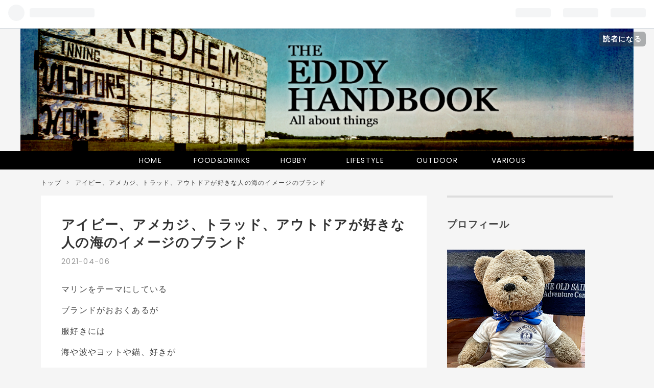

--- FILE ---
content_type: text/html; charset=utf-8
request_url: https://www.eddyhandbook.com/entry/2021/04/06/163145
body_size: 11851
content:
<!DOCTYPE html>
<html
  lang="ja"

data-admin-domain="//blog.hatena.ne.jp"
data-admin-origin="https://blog.hatena.ne.jp"
data-author="TsB"
data-avail-langs="ja en"
data-blog="tsbalways.hatenablog.com"
data-blog-host="tsbalways.hatenablog.com"
data-blog-is-public="1"
data-blog-name="Eddy Handbook"
data-blog-owner="TsB"
data-blog-show-ads=""
data-blog-show-sleeping-ads=""
data-blog-uri="https://www.eddyhandbook.com/"
data-blog-uuid="26006613679080984"
data-blogs-uri-base="https://www.eddyhandbook.com"
data-brand="pro"
data-data-layer="{&quot;hatenablog&quot;:{&quot;admin&quot;:{},&quot;analytics&quot;:{&quot;brand_property_id&quot;:&quot;&quot;,&quot;measurement_id&quot;:&quot;G-M9NGTVGQCL&quot;,&quot;non_sampling_property_id&quot;:&quot;&quot;,&quot;property_id&quot;:&quot;UA-187772787-1&quot;,&quot;separated_property_id&quot;:&quot;UA-29716941-21&quot;},&quot;blog&quot;:{&quot;blog_id&quot;:&quot;26006613679080984&quot;,&quot;content_seems_japanese&quot;:&quot;true&quot;,&quot;disable_ads&quot;:&quot;custom_domain&quot;,&quot;enable_ads&quot;:&quot;false&quot;,&quot;enable_keyword_link&quot;:&quot;true&quot;,&quot;entry_show_footer_related_entries&quot;:&quot;true&quot;,&quot;force_pc_view&quot;:&quot;true&quot;,&quot;is_public&quot;:&quot;true&quot;,&quot;is_responsive_view&quot;:&quot;true&quot;,&quot;is_sleeping&quot;:&quot;false&quot;,&quot;lang&quot;:&quot;ja&quot;,&quot;name&quot;:&quot;Eddy Handbook&quot;,&quot;owner_name&quot;:&quot;TsB&quot;,&quot;uri&quot;:&quot;https://www.eddyhandbook.com/&quot;},&quot;brand&quot;:&quot;pro&quot;,&quot;page_id&quot;:&quot;entry&quot;,&quot;permalink_entry&quot;:{&quot;author_name&quot;:&quot;TsB&quot;,&quot;categories&quot;:&quot;&quot;,&quot;character_count&quot;:544,&quot;date&quot;:&quot;2021-04-06&quot;,&quot;entry_id&quot;:&quot;26006613713042530&quot;,&quot;first_category&quot;:&quot;&quot;,&quot;hour&quot;:&quot;16&quot;,&quot;title&quot;:&quot;\u30a2\u30a4\u30d3\u30fc\u3001\u30a2\u30e1\u30ab\u30b8\u3001\u30c8\u30e9\u30c3\u30c9\u3001\u30a2\u30a6\u30c8\u30c9\u30a2\u304c\u597d\u304d\u306a\u4eba\u306e\u6d77\u306e\u30a4\u30e1\u30fc\u30b8\u306e\u30d6\u30e9\u30f3\u30c9&quot;,&quot;uri&quot;:&quot;https://www.eddyhandbook.com/entry/2021/04/06/163145&quot;},&quot;pro&quot;:&quot;pro&quot;,&quot;router_type&quot;:&quot;blogs&quot;}}"
data-device="pc"
data-dont-recommend-pro="false"
data-global-domain="https://hatena.blog"
data-globalheader-color="b"
data-globalheader-type="pc"
data-has-touch-view="1"
data-help-url="https://help.hatenablog.com"
data-no-suggest-touch-view="1"
data-page="entry"
data-parts-domain="https://hatenablog-parts.com"
data-plus-available="1"
data-pro="true"
data-router-type="blogs"
data-sentry-dsn="https://03a33e4781a24cf2885099fed222b56d@sentry.io/1195218"
data-sentry-environment="production"
data-sentry-sample-rate="0.1"
data-static-domain="https://cdn.blog.st-hatena.com"
data-version="290ad662750024ea17472b9c1b7e66"




  data-initial-state="{}"

  >
  <head prefix="og: http://ogp.me/ns# fb: http://ogp.me/ns/fb# article: http://ogp.me/ns/article#">

  

  
  <meta name="viewport" content="width=device-width, initial-scale=1.0" />


  


  

  <meta name="robots" content="max-image-preview:large" />


  <meta charset="utf-8"/>
  <meta http-equiv="X-UA-Compatible" content="IE=7; IE=9; IE=10; IE=11" />
  <title>アイビー、アメカジ、トラッド、アウトドアが好きな人の海のイメージのブランド - Eddy Handbook</title>

  
  <link rel="canonical" href="https://www.eddyhandbook.com/entry/2021/04/06/163145"/>



  

<meta itemprop="name" content="アイビー、アメカジ、トラッド、アウトドアが好きな人の海のイメージのブランド - Eddy Handbook"/>

  <meta itemprop="image" content="https://cdn.image.st-hatena.com/image/scale/bc17307f8c3a0977c37d072bded9430c506beff7/backend=imagemagick;version=1;width=1300/https%3A%2F%2Fcdn-ak.f.st-hatena.com%2Fimages%2Ffotolife%2FT%2FTsB%2F20210406%2F20210406153609.jpg"/>


  <meta property="og:title" content="アイビー、アメカジ、トラッド、アウトドアが好きな人の海のイメージのブランド - Eddy Handbook"/>
<meta property="og:type" content="article"/>
  <meta property="og:url" content="https://www.eddyhandbook.com/entry/2021/04/06/163145"/>

  <meta property="og:image" content="https://cdn.image.st-hatena.com/image/scale/bc17307f8c3a0977c37d072bded9430c506beff7/backend=imagemagick;version=1;width=1300/https%3A%2F%2Fcdn-ak.f.st-hatena.com%2Fimages%2Ffotolife%2FT%2FTsB%2F20210406%2F20210406153609.jpg"/>

<meta property="og:image:alt" content="アイビー、アメカジ、トラッド、アウトドアが好きな人の海のイメージのブランド - Eddy Handbook"/>
    <meta property="og:description" content="マリンをテーマにしている ブランドがおおくあるが 服好きには 海や波やヨットや錨、好きが 多い。 もちろんおかサーファーも含めて。 おいらのように 山も川も海もやる人は かなり少ないらしいが トラッドな考え方を持つ人と 海はかけ離すことができない。 今から10年近く前 アメリカで海を、感じるブランドを見つけた。 まだ誰も知らず 日本人は多分？ おいらが初めて声をかけたかも？ 彼らのマークはおいらが好きな 太陽さんと波 デザイナーは MikeとAlex マイクはもとPolo社にて RRLのデザインを手がけていた。 彼らの考え方は じつにシンプル いわゆるサスティナビリティ 環境に良くがテーマ。 …" />
<meta property="og:site_name" content="Eddy Handbook"/>

  <meta property="article:published_time" content="2021-04-06T07:31:45Z" />

      <meta name="twitter:card"  content="summary_large_image" />
    <meta name="twitter:image" content="https://cdn.image.st-hatena.com/image/scale/bc17307f8c3a0977c37d072bded9430c506beff7/backend=imagemagick;version=1;width=1300/https%3A%2F%2Fcdn-ak.f.st-hatena.com%2Fimages%2Ffotolife%2FT%2FTsB%2F20210406%2F20210406153609.jpg" />  <meta name="twitter:title" content="アイビー、アメカジ、トラッド、アウトドアが好きな人の海のイメージのブランド - Eddy Handbook" />    <meta name="twitter:description" content="マリンをテーマにしている ブランドがおおくあるが 服好きには 海や波やヨットや錨、好きが 多い。 もちろんおかサーファーも含めて。 おいらのように 山も川も海もやる人は かなり少ないらしいが トラッドな考え方を持つ人と 海はかけ離すことができない。 今から10年近く前 アメリカで海を、感じるブランドを見つけた。 まだ誰…" />  <meta name="twitter:app:name:iphone" content="はてなブログアプリ" />
  <meta name="twitter:app:id:iphone" content="583299321" />
  <meta name="twitter:app:url:iphone" content="hatenablog:///open?uri=https%3A%2F%2Fwww.eddyhandbook.com%2Fentry%2F2021%2F04%2F06%2F163145" />
  
    <meta name="description" content="マリンをテーマにしている ブランドがおおくあるが 服好きには 海や波やヨットや錨、好きが 多い。 もちろんおかサーファーも含めて。 おいらのように 山も川も海もやる人は かなり少ないらしいが トラッドな考え方を持つ人と 海はかけ離すことができない。 今から10年近く前 アメリカで海を、感じるブランドを見つけた。 まだ誰も知らず 日本人は多分？ おいらが初めて声をかけたかも？ 彼らのマークはおいらが好きな 太陽さんと波 デザイナーは MikeとAlex マイクはもとPolo社にて RRLのデザインを手がけていた。 彼らの考え方は じつにシンプル いわゆるサスティナビリティ 環境に良くがテーマ。 …" />


  
<script
  id="embed-gtm-data-layer-loader"
  data-data-layer-page-specific="{&quot;hatenablog&quot;:{&quot;blogs_permalink&quot;:{&quot;is_blog_sleeping&quot;:&quot;false&quot;,&quot;has_related_entries_with_elasticsearch&quot;:&quot;true&quot;,&quot;entry_afc_issued&quot;:&quot;false&quot;,&quot;blog_afc_issued&quot;:&quot;false&quot;,&quot;is_author_pro&quot;:&quot;true&quot;}}}"
>
(function() {
  function loadDataLayer(elem, attrName) {
    if (!elem) { return {}; }
    var json = elem.getAttribute(attrName);
    if (!json) { return {}; }
    return JSON.parse(json);
  }

  var globalVariables = loadDataLayer(
    document.documentElement,
    'data-data-layer'
  );
  var pageSpecificVariables = loadDataLayer(
    document.getElementById('embed-gtm-data-layer-loader'),
    'data-data-layer-page-specific'
  );

  var variables = [globalVariables, pageSpecificVariables];

  if (!window.dataLayer) {
    window.dataLayer = [];
  }

  for (var i = 0; i < variables.length; i++) {
    window.dataLayer.push(variables[i]);
  }
})();
</script>

<!-- Google Tag Manager -->
<script>(function(w,d,s,l,i){w[l]=w[l]||[];w[l].push({'gtm.start':
new Date().getTime(),event:'gtm.js'});var f=d.getElementsByTagName(s)[0],
j=d.createElement(s),dl=l!='dataLayer'?'&l='+l:'';j.async=true;j.src=
'https://www.googletagmanager.com/gtm.js?id='+i+dl;f.parentNode.insertBefore(j,f);
})(window,document,'script','dataLayer','GTM-P4CXTW');</script>
<!-- End Google Tag Manager -->











  <link rel="shortcut icon" href="https://www.eddyhandbook.com/icon/favicon">
<link rel="apple-touch-icon" href="https://www.eddyhandbook.com/icon/touch">
<link rel="icon" sizes="192x192" href="https://www.eddyhandbook.com/icon/link">

  

<link rel="alternate" type="application/atom+xml" title="Atom" href="https://www.eddyhandbook.com/feed"/>
<link rel="alternate" type="application/rss+xml" title="RSS2.0" href="https://www.eddyhandbook.com/rss"/>

  <link rel="alternate" type="application/json+oembed" href="https://hatena.blog/oembed?url=https%3A%2F%2Fwww.eddyhandbook.com%2Fentry%2F2021%2F04%2F06%2F163145&amp;format=json" title="oEmbed Profile of アイビー、アメカジ、トラッド、アウトドアが好きな人の海のイメージのブランド"/>
<link rel="alternate" type="text/xml+oembed" href="https://hatena.blog/oembed?url=https%3A%2F%2Fwww.eddyhandbook.com%2Fentry%2F2021%2F04%2F06%2F163145&amp;format=xml" title="oEmbed Profile of アイビー、アメカジ、トラッド、アウトドアが好きな人の海のイメージのブランド"/>
  
  <link rel="author" href="http://www.hatena.ne.jp/TsB/">

  

  
      <link rel="preload" href="https://cdn-ak.f.st-hatena.com/images/fotolife/T/TsB/20210123/20210123045215.png" as="image"/>
      <link rel="preload" href="https://cdn-ak.f.st-hatena.com/images/fotolife/T/TsB/20210406/20210406153609.jpg" as="image"/>


  
    
<link rel="stylesheet" type="text/css" href="https://cdn.blog.st-hatena.com/css/blog.css?version=290ad662750024ea17472b9c1b7e66"/>

    
  <link rel="stylesheet" type="text/css" href="https://usercss.blog.st-hatena.com/blog_style/26006613679080984/f1323eafeb329c8f18074b72e5b0d71fe8ac0a79"/>
  
  

  

  
<script> </script>

  
<style>
  div#google_afc_user,
  div.google-afc-user-container,
  div.google_afc_image,
  div.google_afc_blocklink {
      display: block !important;
  }
</style>


  

  
    <script type="application/ld+json">{"@context":"http://schema.org","@type":"Article","dateModified":"2021-04-06T16:31:45+09:00","datePublished":"2021-04-06T16:31:45+09:00","description":"マリンをテーマにしている ブランドがおおくあるが 服好きには 海や波やヨットや錨、好きが 多い。 もちろんおかサーファーも含めて。 おいらのように 山も川も海もやる人は かなり少ないらしいが トラッドな考え方を持つ人と 海はかけ離すことができない。 今から10年近く前 アメリカで海を、感じるブランドを見つけた。 まだ誰も知らず 日本人は多分？ おいらが初めて声をかけたかも？ 彼らのマークはおいらが好きな 太陽さんと波 デザイナーは MikeとAlex マイクはもとPolo社にて RRLのデザインを手がけていた。 彼らの考え方は じつにシンプル いわゆるサスティナビリティ 環境に良くがテーマ。 …","headline":"アイビー、アメカジ、トラッド、アウトドアが好きな人の海のイメージのブランド","image":["https://cdn-ak.f.st-hatena.com/images/fotolife/T/TsB/20210406/20210406153609.jpg"],"mainEntityOfPage":{"@id":"https://www.eddyhandbook.com/entry/2021/04/06/163145","@type":"WebPage"}}</script>

  

  <script async src="https://pagead2.googlesyndication.com/pagead/js/adsbygoogle.js?client=ca-pub-8780606291964574"
     crossorigin="anonymous"></script>

  

</head>

  <body class="page-entry header-image-only enable-top-editarea enable-bottom-editarea globalheader-ng-enabled">
    

<div id="globalheader-container"
  data-brand="hatenablog"
  
  >
  <iframe id="globalheader" height="37" frameborder="0" allowTransparency="true"></iframe>
</div>


  
  
  
    <nav class="
      blog-controlls
      
    ">
      <div class="blog-controlls-blog-icon">
        <a href="https://www.eddyhandbook.com/">
          <img src="https://cdn.image.st-hatena.com/image/square/ac7a19ecac5c71e2e01cd48a0e30efa81ee9a7ad/backend=imagemagick;height=128;version=1;width=128/https%3A%2F%2Fcdn.user.blog.st-hatena.com%2Fblog_custom_icon%2F157988451%2F1610947854163069" alt="Eddy Handbook"/>
        </a>
      </div>
      <div class="blog-controlls-title">
        <a href="https://www.eddyhandbook.com/">Eddy Handbook</a>
      </div>
      <a href="https://blog.hatena.ne.jp/TsB/tsbalways.hatenablog.com/subscribe?utm_campaign=subscribe_blog&amp;utm_medium=button&amp;utm_source=blogs_topright_button" class="blog-controlls-subscribe-btn test-blog-header-controlls-subscribe">
        読者になる
      </a>
    </nav>
  

  <div id="container">
    <div id="container-inner">
      <header id="blog-title" data-brand="hatenablog">
  <div id="blog-title-inner" style="background-image: url('https://cdn-ak.f.st-hatena.com/images/fotolife/T/TsB/20210123/20210123045215.png'); background-position: center 0px;">
    <div id="blog-title-content">
      <h1 id="title"><a href="https://www.eddyhandbook.com/">Eddy Handbook</a></h1>
      
        <h2 id="blog-description">エディだぜ。おいらの日頃感じてることなどとくに意味なく書いてます。</h2>
      
    </div>
  </div>
</header>

      
  <div id="top-editarea">
    <!-- global navigation menu page top -->

<ul class="navi-top">
   <li><a href="https://www.eddyhandbook.com/">HOME</a></li>
   <li><a href="https://www.eddyhandbook.com/archive/category/FOOD%26DRINKS">FOOD&DRINKS</a>
      <ul>
         <li><a href="https://www.eddyhandbook.com/archive/category/FOOD-%E6%89%8B%E4%BD%9C%E3%82%8A">手作り</a></li>
         <li><a href="https://www.eddyhandbook.com/archive/category/FOOD-%E3%81%8A%E5%BA%97">お店</a></li>
         <li><a href="https://www.eddyhandbook.com/archive/category/FOOD-%E7%B4%85%E8%8C%B6">紅茶</a></li>
      </ul>
   </li>
   <li><a href="https://www.eddyhandbook.com/archive/category/HOBBY">HOBBY</a>
      <ul>
         <li><a href="https://www.eddyhandbook.com/archive/category/HOBBY-%E6%98%A0%E7%94%BB">映画</a></li>
         <li><a href="https://www.eddyhandbook.com/archive/category/HOBBY-%E9%9F%B3%E6%A5%BD">音楽</a></li>
         <li><a href="https://www.eddyhandbook.com/archive/category/HOBBY-%E3%82%B9%E3%83%9D%E3%83%BC%E3%83%84">スポーツ</a></li>
         <li><a href="https://www.eddyhandbook.com/archive/category/HOBBY-%E6%97%85">旅</a></li>
      </ul>
   </li>
   <li><a href="https://www.eddyhandbook.com/archive/category/LIFESTYLE">LIFESTYLE</a>
      <ul>
         <li><a href="https://www.eddyhandbook.com/archive/category/LIFESTYLE-GOODS">GOODS</a></li>
         <li><a href="https://www.eddyhandbook.com/archive/category/LIFESTYLE-%E3%83%95%E3%82%A1%E3%83%83%E3%82%B7%E3%83%A7%E3%83%B3">ファッション</a></li>
         <li><a href="https://www.eddyhandbook.com/archive/category/LIFESTYLE-%EF%BD%B1%EF%BD%B2%EF%BE%8B%EF%BE%9E%EF%BD%B0">アイビー</a></li>
      </ul>
   </li>
   <li><a href="https://www.eddyhandbook.com/archive/category/OUTDOOR">OUTDOOR</a>
      <ul>
         <li><a href="https://www.eddyhandbook.com/archive/category/OUTDOOR-%E3%82%AD%E3%83%A3%E3%83%B3%E3%83%97">キャンプ</a></li>
         <li><a href="https://www.eddyhandbook.com/archive/category/OUTDOOR-%E6%B5%B7">海</a></li>
         <li><a href="https://www.eddyhandbook.com/archive/category/OUTDOOR-%E5%B1%B1">山</a></li>
         <li><a href="https://www.eddyhandbook.com/archive/category/OUTDOOR-%E9%87%A3%E3%82%8A">釣り</a></li>
      </ul>
   </li>
   <li><a href="https://www.eddyhandbook.com/archive/category/VARIOUS">VARIOUS</a>
   </li>
</ul>

<!-- bottom navigation -->

<ul class="bottom-menu">
    <li>
	<!--　↓↓項目1. ホーム 　＃の部分にホームのURLを入れる -->
        <a href="https://www.eddyhandbook.com/">
	<i class="blogicon-home"></i><br><span class="mini-text">HOME</span></a>
    </li>

    <li class="menu-width-max">
	<!-- ↓↓項目2. おすすめ　すぐ下の"＃"はそのまま -->
        <a href="#"><i class="blogicon-list"></i><br><span class="mini-text">カテゴリ</span></a>

		<ul class="menu-second-level">

		<!-- 下の"#"の部分にカテゴリ"記事URL"とタイトル等を入れる -->
            	<li><a href="https://www.eddyhandbook.com/archive/category/FOOD%26DRINKS">FOOD&DRINKS</a></li>
           	<li><a href="https://www.eddyhandbook.com/archive/category/HOBBY">HOBBY</a></li>
           	<li><a href="https://www.eddyhandbook.com/archive/category/LIFESTYLE">LIFESTYLE</a></li>
            	<li><a href="https://www.eddyhandbook.com/archive/category/OUTDOOR">OUTDOOR</a></li>
        	</ul>
    </li>
    <li>
	<!-- ↓↓項目3.　読者登録 ↓↓の部分の書き換えが必要です -->
        <!--  ~hatena.ne.jp/自分のはてなID/URL(http://の部分は無し)/subscribe　-->
 	<a href="https://blog.hatena.ne.jp/TsB/www.eddyhandbook.com/subscribe" target="_blank">
	<i class="blogicon-hatenablog"></i><br><span class="mini-text">読者登録</span></a>
    </li>
    <li>
	<!-- ↓↓項目4.　お問い合わせ ↓↓の部分の書き換えが必要です-->
	<!-- screen_name=問い合わせページURLを入れる -->
        <a href="https://www.eddyhandbook.com/otoiawase">
	<i class="blogicon-mail"></i><br><span class="mini-text">お問い合わせ</span></a>
    </li>
    
</ul>
  </div>


      
          <div id="top-box">
    <div class="breadcrumb" data-test-id="breadcrumb">
      <div class="breadcrumb-inner">
        <a class="breadcrumb-link" href="https://www.eddyhandbook.com/"><span>トップ</span></a>          <span class="breadcrumb-gt">&gt;</span>          <span class="breadcrumb-child">            <span>アイビー、アメカジ、トラッド、アウトドアが好きな人の海のイメージのブランド</span>          </span>      </div>
    </div>
  </div>
  <script type="application/ld+json" class="test-breadcrumb-json-ld">
    {"@type":"BreadcrumbList","itemListElement":[{"@type":"ListItem","item":{"@id":"https://www.eddyhandbook.com/","name":"トップ"},"position":1}],"@context":"http://schema.org"}
  </script>
      
      




<div id="content" class="hfeed"
  
  >
  <div id="content-inner">
    <div id="wrapper">
      <div id="main">
        <div id="main-inner">
          

          



          
  
  <!-- google_ad_section_start -->
  <!-- rakuten_ad_target_begin -->
  
  
  

  

  
    
      
        <article class="entry hentry test-hentry js-entry-article date-first autopagerize_page_element chars-800 words-100 mode-html entry-odd" id="entry-26006613713042530" data-keyword-campaign="" data-uuid="26006613713042530" data-publication-type="entry">
  <div class="entry-inner">
    <header class="entry-header">
  
    <div class="date entry-date first">
    <a href="https://www.eddyhandbook.com/archive/2021/04/06" rel="nofollow">
      <time datetime="2021-04-06T07:31:45Z" title="2021-04-06T07:31:45Z">
        <span class="date-year">2021</span><span class="hyphen">-</span><span class="date-month">04</span><span class="hyphen">-</span><span class="date-day">06</span>
      </time>
    </a>
      </div>
  <h1 class="entry-title">
  <a href="https://www.eddyhandbook.com/entry/2021/04/06/163145" class="entry-title-link bookmark">アイビー、アメカジ、トラッド、アウトドアが好きな人の海のイメージのブランド</a>
</h1>

  
  


  

  

</header>

    


    <div class="entry-content hatenablog-entry">
  
    <p>マリンをテーマにしている</p>
<p>ブランドがおおくあるが</p>
<p>服好きには</p>
<p>海や波やヨットや錨、好きが</p>
<p>多い。</p>
<p> </p>
<p> </p>
<p><img class="hatena-fotolife" title="f:id:TsB:20210406153609j:image" src="https://cdn-ak.f.st-hatena.com/images/fotolife/T/TsB/20210406/20210406153609.jpg" alt="f:id:TsB:20210406153609j:image" /></p>
<p> </p>
<p>もちろんおかサーファーも含めて。</p>
<p>おいらのように</p>
<p>山も川も海もやる人は</p>
<p>かなり少ないらしいが</p>
<p>トラッドな考え方を持つ人と</p>
<p>海はかけ離すことができない。</p>
<p> </p>
<p><img class="hatena-fotolife" title="f:id:TsB:20210406162313j:image" src="https://cdn-ak.f.st-hatena.com/images/fotolife/T/TsB/20210406/20210406162313.jpg" alt="f:id:TsB:20210406162313j:image" /></p>
<p> </p>
<p>今から10年近く前</p>
<p><a class="keyword" href="http://d.hatena.ne.jp/keyword/%A5%A2%A5%E1%A5%EA">アメリ</a>カで海を、感じるブランドを見つけた。</p>
<p>まだ誰も知らず</p>
<p>日本人は多分？</p>
<p>おいらが初めて声をかけたかも？</p>
<p> </p>
<p><img class="hatena-fotolife" title="f:id:TsB:20210406155942j:image" src="https://cdn-ak.f.st-hatena.com/images/fotolife/T/TsB/20210406/20210406155942.jpg" alt="f:id:TsB:20210406155942j:image" /></p>
<p> </p>
<p>彼らのマークはおいらが好きな</p>
<p>太陽さんと波</p>
<p> </p>
<p>デザイナーは</p>
<p>MikeとAlex</p>
<p>マイクはもと<a class="keyword" href="http://d.hatena.ne.jp/keyword/Polo">Polo</a>社にて</p>
<p>RRLのデザインを手がけていた。</p>
<p>彼らの考え方は</p>
<p>じつにシンプル</p>
<p>いわゆるサスティナビリティ</p>
<p> </p>
<p>環境に良くがテーマ。</p>
<p>生産生地であったり</p>
<p>染料であったり</p>
<p>優しさが伝わってくる。</p>
<p> </p>
<p><img class="hatena-fotolife" title="f:id:TsB:20210406161950j:image" src="https://cdn-ak.f.st-hatena.com/images/fotolife/T/TsB/20210406/20210406161950.jpg" alt="f:id:TsB:20210406161950j:image" /></p>
<p>環境に優しいインディゴ</p>
<p>この肌触りと風合いは</p>
<p>女性にはとくに理解が早い。</p>
<p>女性向けのサイズの生産が少ないため</p>
<p>小さいサイズは</p>
<p>かなり貴重だ。</p>
<p><img class="hatena-fotolife" title="f:id:TsB:20210406162442j:image" src="https://cdn-ak.f.st-hatena.com/images/fotolife/T/TsB/20210406/20210406162442.jpg" alt="f:id:TsB:20210406162442j:image" /></p>
<p>なんと<a class="keyword" href="http://d.hatena.ne.jp/keyword/%A5%EA%A5%D0%A1%BC%A5%B7">リバーシ</a>ブル</p>
<p>肌触りを伝えれないことが</p>
<p>辛い。</p>
<p>なんと言えば良いのか。</p>
<p>気持ちよくて</p>
<p>頬にすりすりしたくなる。</p>
<p>陽に焼けた肌を優しくつつみ</p>
<p>陽の沈む浜辺に立ち</p>
<p>今日の感謝を太陽さんに伝えるのだ。</p>
<p>彼らともメールだけで</p>
<p>一年、顔を合わせていない。</p>
<p>１日も早く</p>
<p>彼らと海の話をしたい。</p>
<p> </p>
<p><img class="hatena-fotolife" title="f:id:TsB:20210406163110j:image" src="https://cdn-ak.f.st-hatena.com/images/fotolife/T/TsB/20210406/20210406163110.jpg" alt="f:id:TsB:20210406163110j:image" /></p>
<p> </p>
    
    




    

  
</div>

    
  <footer class="entry-footer">
    
    <div class="entry-tags-wrapper">
  <div class="entry-tags">  </div>
</div>

    <p class="entry-footer-section track-inview-by-gtm" data-gtm-track-json="{&quot;area&quot;: &quot;finish_reading&quot;}">
  <span class="author vcard"><span class="fn" data-load-nickname="1" data-user-name="TsB" >TsB</span></span>
  <span class="entry-footer-time"><a href="https://www.eddyhandbook.com/entry/2021/04/06/163145"><time data-relative datetime="2021-04-06T07:31:45Z" title="2021-04-06T07:31:45Z" class="updated">2021-04-06 16:31</time></a></span>
  
  
  
    <span class="
      entry-footer-subscribe
      
    " data-test-blog-controlls-subscribe>
      <a href="https://blog.hatena.ne.jp/TsB/tsbalways.hatenablog.com/subscribe?utm_campaign=subscribe_blog&amp;utm_medium=button&amp;utm_source=blogs_entry_footer">
        読者になる
      </a>
    </span>
  
</p>

    
  <div
    class="hatena-star-container"
    data-hatena-star-container
    data-hatena-star-url="https://www.eddyhandbook.com/entry/2021/04/06/163145"
    data-hatena-star-title="アイビー、アメカジ、トラッド、アウトドアが好きな人の海のイメージのブランド"
    data-hatena-star-variant="profile-icon"
    data-hatena-star-profile-url-template="https://blog.hatena.ne.jp/{username}/"
  ></div>


    
<div class="social-buttons">
  
  
    <div class="social-button-item">
      <a href="https://b.hatena.ne.jp/entry/s/www.eddyhandbook.com/entry/2021/04/06/163145" class="hatena-bookmark-button" data-hatena-bookmark-url="https://www.eddyhandbook.com/entry/2021/04/06/163145" data-hatena-bookmark-layout="vertical-balloon" data-hatena-bookmark-lang="ja" title="この記事をはてなブックマークに追加"><img src="https://b.st-hatena.com/images/entry-button/button-only.gif" alt="この記事をはてなブックマークに追加" width="20" height="20" style="border: none;" /></a>
    </div>
  
  
    <div class="social-button-item">
      <div class="fb-share-button" data-layout="box_count" data-href="https://www.eddyhandbook.com/entry/2021/04/06/163145"></div>
    </div>
  
  
    
    
    <div class="social-button-item">
      <a
          class="entry-share-button entry-share-button-twitter test-share-button-twitter"
          href="https://x.com/intent/tweet?text=%E3%82%A2%E3%82%A4%E3%83%93%E3%83%BC%E3%80%81%E3%82%A2%E3%83%A1%E3%82%AB%E3%82%B8%E3%80%81%E3%83%88%E3%83%A9%E3%83%83%E3%83%89%E3%80%81%E3%82%A2%E3%82%A6%E3%83%88%E3%83%89%E3%82%A2%E3%81%8C%E5%A5%BD%E3%81%8D%E3%81%AA%E4%BA%BA%E3%81%AE%E6%B5%B7%E3%81%AE%E3%82%A4%E3%83%A1%E3%83%BC%E3%82%B8%E3%81%AE%E3%83%96%E3%83%A9%E3%83%B3%E3%83%89+-+Eddy+Handbook&amp;url=https%3A%2F%2Fwww.eddyhandbook.com%2Fentry%2F2021%2F04%2F06%2F163145"
          title="X（Twitter）で投稿する"
        ></a>
    </div>
  
  
  
  
  
  
</div>

    

    <div class="customized-footer">
      

        

          <div class="entry-footer-modules" id="entry-footer-secondary-modules">      
<div class="hatena-module hatena-module-related-entries" >
      
  <!-- Hatena-Epic-has-related-entries-with-elasticsearch:true -->
  <div class="hatena-module-title">
    関連記事
  </div>
  <div class="hatena-module-body">
    <ul class="related-entries hatena-urllist urllist-with-thumbnails">
  
  
    
    <li class="urllist-item related-entries-item">
      <div class="urllist-item-inner related-entries-item-inner">
        
          
                      <a class="urllist-image-link related-entries-image-link" href="https://www.eddyhandbook.com/entry/2024/10/03/090756">
  <img alt="健康な体を作るには　曇り" src="https://cdn.image.st-hatena.com/image/square/d13f656835cd0d91f76774ecc96d0c6fc71d417e/backend=imagemagick;height=100;version=1;width=100/https%3A%2F%2Fcdn-ak.f.st-hatena.com%2Fimages%2Ffotolife%2FT%2FTsB%2F20241003%2F20241003085231.jpg" class="urllist-image related-entries-image" title="健康な体を作るには　曇り" width="100" height="100" loading="lazy">
</a>
            <div class="urllist-date-link related-entries-date-link">
  <a href="https://www.eddyhandbook.com/archive/2024/10/03" rel="nofollow">
    <time datetime="2024-10-03T00:07:56Z" title="2024年10月3日">
      2024-10-03
    </time>
  </a>
</div>

          <a href="https://www.eddyhandbook.com/entry/2024/10/03/090756" class="urllist-title-link related-entries-title-link  urllist-title related-entries-title">健康な体を作るには 曇り</a>




          
          

                      <div class="urllist-entry-body related-entries-entry-body">太陽さんが元気をくれる おはよう太陽さん 今朝は曇り☁️ 今朝は…</div>
      </div>
    </li>
  
    
    <li class="urllist-item related-entries-item">
      <div class="urllist-item-inner related-entries-item-inner">
        
          
                      <a class="urllist-image-link related-entries-image-link" href="https://www.eddyhandbook.com/entry/2024/06/29/093358">
  <img alt="健康な体を作るには　晴れ" src="https://cdn.image.st-hatena.com/image/square/f95dbe987a235b15908cc78f5d4c83ed94ffaa01/backend=imagemagick;height=100;version=1;width=100/https%3A%2F%2Fcdn-ak.f.st-hatena.com%2Fimages%2Ffotolife%2FT%2FTsB%2F20240629%2F20240629092539.jpg" class="urllist-image related-entries-image" title="健康な体を作るには　晴れ" width="100" height="100" loading="lazy">
</a>
            <div class="urllist-date-link related-entries-date-link">
  <a href="https://www.eddyhandbook.com/archive/2024/06/29" rel="nofollow">
    <time datetime="2024-06-29T00:33:58Z" title="2024年6月29日">
      2024-06-29
    </time>
  </a>
</div>

          <a href="https://www.eddyhandbook.com/entry/2024/06/29/093358" class="urllist-title-link related-entries-title-link  urllist-title related-entries-title">健康な体を作るには 晴れ</a>




          
          

                      <div class="urllist-entry-body related-entries-entry-body">太陽さんが元気をくれる おはよう太陽さん 今朝は晴れ 朝から暑…</div>
      </div>
    </li>
  
    
    <li class="urllist-item related-entries-item">
      <div class="urllist-item-inner related-entries-item-inner">
        
          
                      <a class="urllist-image-link related-entries-image-link" href="https://www.eddyhandbook.com/entry/2024/01/10/084527">
  <img alt="健康な体を作るには　晴れ" src="https://cdn.image.st-hatena.com/image/square/d658fae09136920e86d165e7bc40f3c9be3ba873/backend=imagemagick;height=100;version=1;width=100/https%3A%2F%2Fcdn-ak.f.st-hatena.com%2Fimages%2Ffotolife%2FT%2FTsB%2F20240110%2F20240110083737.jpg" class="urllist-image related-entries-image" title="健康な体を作るには　晴れ" width="100" height="100" loading="lazy">
</a>
            <div class="urllist-date-link related-entries-date-link">
  <a href="https://www.eddyhandbook.com/archive/2024/01/10" rel="nofollow">
    <time datetime="2024-01-09T23:45:27Z" title="2024年1月10日">
      2024-01-10
    </time>
  </a>
</div>

          <a href="https://www.eddyhandbook.com/entry/2024/01/10/084527" class="urllist-title-link related-entries-title-link  urllist-title related-entries-title">健康な体を作るには 晴れ</a>




          
          

                      <div class="urllist-entry-body related-entries-entry-body">太陽さんが元気をくれる おはよう太陽さん 今朝は晴れ 娘達がお…</div>
      </div>
    </li>
  
    
    <li class="urllist-item related-entries-item">
      <div class="urllist-item-inner related-entries-item-inner">
        
          
                      <a class="urllist-image-link related-entries-image-link" href="https://www.eddyhandbook.com/entry/2023/11/12/075143">
  <img alt="健康な体を作るには" src="https://cdn.image.st-hatena.com/image/square/29e67ed6596c7f5e778192dffbaf49fa89e16710/backend=imagemagick;height=100;version=1;width=100/https%3A%2F%2Fcdn-ak.f.st-hatena.com%2Fimages%2Ffotolife%2FT%2FTsB%2F20231112%2F20231112073432.jpg" class="urllist-image related-entries-image" title="健康な体を作るには" width="100" height="100" loading="lazy">
</a>
            <div class="urllist-date-link related-entries-date-link">
  <a href="https://www.eddyhandbook.com/archive/2023/11/12" rel="nofollow">
    <time datetime="2023-11-11T22:51:43Z" title="2023年11月12日">
      2023-11-12
    </time>
  </a>
</div>

          <a href="https://www.eddyhandbook.com/entry/2023/11/12/075143" class="urllist-title-link related-entries-title-link  urllist-title related-entries-title">健康な体を作るには</a>




          
          

                      <div class="urllist-entry-body related-entries-entry-body">太陽さんが元気をくれる おはよう太陽さん 今朝は晴れ 昨日は嬉…</div>
      </div>
    </li>
  
    
    <li class="urllist-item related-entries-item">
      <div class="urllist-item-inner related-entries-item-inner">
        
          
                      <a class="urllist-image-link related-entries-image-link" href="https://www.eddyhandbook.com/entry/2022/08/15/074157">
  <img alt="健康な体を作るには　" src="https://cdn.image.st-hatena.com/image/square/d9c16072ded1b5cbbb270c9c64df23435d98d8f6/backend=imagemagick;height=100;version=1;width=100/https%3A%2F%2Fcdn-ak.f.st-hatena.com%2Fimages%2Ffotolife%2FT%2FTsB%2F20220815%2F20220815073317.jpg" class="urllist-image related-entries-image" title="健康な体を作るには　" width="100" height="100" loading="lazy">
</a>
            <div class="urllist-date-link related-entries-date-link">
  <a href="https://www.eddyhandbook.com/archive/2022/08/15" rel="nofollow">
    <time datetime="2022-08-14T22:41:57Z" title="2022年8月15日">
      2022-08-15
    </time>
  </a>
</div>

          <a href="https://www.eddyhandbook.com/entry/2022/08/15/074157" class="urllist-title-link related-entries-title-link  urllist-title related-entries-title">健康な体を作るには </a>




          
          

                      <div class="urllist-entry-body related-entries-entry-body">太陽さんが元気をくれる おはよう太陽さん 今朝は晴れ☀️ 子供遠…</div>
      </div>
    </li>
  
</ul>

  </div>
</div>
  </div>
        
  <div class="entry-footer-html"><script async src="https://pagead2.googlesyndication.com/pagead/js/adsbygoogle.js?client=ca-pub-8780606291964574"
     crossorigin="anonymous"></script>
<ins class="adsbygoogle"
     style="display:block"
     data-ad-format="autorelaxed"
     data-ad-client="ca-pub-8780606291964574"
     data-ad-slot="5542204084"></ins>
<script>
     (adsbygoogle = window.adsbygoogle || []).push({});
</script></div>


      
    </div>
    
  <div class="comment-box js-comment-box">
    
    <ul class="comment js-comment">
      <li class="read-more-comments" style="display: none;"><a>もっと読む</a></li>
    </ul>
    
      <a class="leave-comment-title js-leave-comment-title">コメントを書く</a>
    
  </div>

  </footer>

  </div>
</article>

      
      
    
  

  
  <!-- rakuten_ad_target_end -->
  <!-- google_ad_section_end -->
  
  
  
  <div class="pager pager-permalink permalink">
    
      
      <span class="pager-prev">
        <a href="https://www.eddyhandbook.com/entry/2021/04/07/081924" rel="prev">
          <span class="pager-arrow">&laquo; </span>
          元気な体を作るには？　おはよう雲さん
        </a>
      </span>
    
    
      
      <span class="pager-next">
        <a href="https://www.eddyhandbook.com/entry/2021/04/06/080428" rel="next">
          元気な体を作るには？　健康な体は美味し…
          <span class="pager-arrow"> &raquo;</span>
        </a>
      </span>
    
  </div>


  



        </div>
      </div>

      <aside id="box1">
  <div id="box1-inner">
  </div>
</aside>

    </div><!-- #wrapper -->

    
<aside id="box2">
  
  <div id="box2-inner">
    
      

<div class="hatena-module hatena-module-profile">
  <div class="hatena-module-title">
    プロフィール
  </div>
  <div class="hatena-module-body">
    

    

    

    
    <div class="profile-description">
      <p><p><img src="https://cdn-ak.f.st-hatena.com/images/fotolife/T/TsB/20210129/20210129153933.png" alt="f:id:TsB:20210129153933p:plain" title="" class="hatena-fotolife" itemprop="image" /></p><p>書いている人:Eddy(<a href="http://blog.hatena.ne.jp/TsB/">id:TsB</a>)</p><p>食べたもの、見たもの、行ったところ etc...</p><p>日頃感じてることなどとくに意味なく書いてます。 </p></p>

    </div>
    

    
      <div class="hatena-follow-button-box btn-subscribe js-hatena-follow-button-box"
  
  >

  <a href="#" class="hatena-follow-button js-hatena-follow-button">
    <span class="subscribing">
      <span class="foreground">読者です</span>
      <span class="background">読者をやめる</span>
    </span>
    <span class="unsubscribing" data-track-name="profile-widget-subscribe-button" data-track-once>
      <span class="foreground">読者になる</span>
      <span class="background">読者になる</span>
    </span>
  </a>
  <div class="subscription-count-box js-subscription-count-box">
    <i></i>
    <u></u>
    <span class="subscription-count js-subscription-count">
    </span>
  </div>
</div>

    

    

    <div class="profile-about">
      <a href="https://www.eddyhandbook.com/about">このブログについて</a>
    </div>

  </div>
</div>

    
      <div class="hatena-module hatena-module-search-box">
  <div class="hatena-module-title">
    検索
  </div>
  <div class="hatena-module-body">
    <form class="search-form" role="search" action="https://www.eddyhandbook.com/search" method="get">
  <input type="text" name="q" class="search-module-input" value="" placeholder="記事を検索" required>
  <input type="submit" value="検索" class="search-module-button" />
</form>

  </div>
</div>

    
      <div class="hatena-module hatena-module-recent-entries ">
  <div class="hatena-module-title">
    <a href="https://www.eddyhandbook.com/archive">
      最新記事
    </a>
  </div>
  <div class="hatena-module-body">
    <ul class="recent-entries hatena-urllist urllist-with-thumbnails">
  
  
    
    <li class="urllist-item recent-entries-item">
      <div class="urllist-item-inner recent-entries-item-inner">
        
          
                      <a class="urllist-image-link recent-entries-image-link" href="https://www.eddyhandbook.com/entry/2026/01/31/090436">
  <img alt="太陽さんが元気をくれる" src="https://cdn.image.st-hatena.com/image/square/6fe8ade720e5aaa343b5f0608302297a0835743f/backend=imagemagick;height=50;version=1;width=50/https%3A%2F%2Fcdn-ak.f.st-hatena.com%2Fimages%2Ffotolife%2FT%2FTsB%2F20260131%2F20260131085648.jpg" class="urllist-image recent-entries-image" title="太陽さんが元気をくれる" width="50" height="50" loading="lazy">
</a>
            <div class="urllist-date-link recent-entries-date-link">
  <a href="https://www.eddyhandbook.com/archive/2026/01/31" rel="nofollow">
    <time datetime="2026-01-31T00:04:36Z" title="2026年1月31日">
      2026-01-31
    </time>
  </a>
</div>

          <a href="https://www.eddyhandbook.com/entry/2026/01/31/090436" class="urllist-title-link recent-entries-title-link  urllist-title recent-entries-title">太陽さんが元気をくれる</a>




          
          

                </div>
    </li>
  
    
    <li class="urllist-item recent-entries-item">
      <div class="urllist-item-inner recent-entries-item-inner">
        
          
                      <a class="urllist-image-link recent-entries-image-link" href="https://www.eddyhandbook.com/entry/2026/01/30/093649">
  <img alt="太陽さんが元気をくれる" src="https://cdn.image.st-hatena.com/image/square/787030ff8be3e05d9c7b0c18164de70bac5e85bf/backend=imagemagick;height=50;version=1;width=50/https%3A%2F%2Fcdn-ak.f.st-hatena.com%2Fimages%2Ffotolife%2FT%2FTsB%2F20260130%2F20260130085119.jpg" class="urllist-image recent-entries-image" title="太陽さんが元気をくれる" width="50" height="50" loading="lazy">
</a>
            <div class="urllist-date-link recent-entries-date-link">
  <a href="https://www.eddyhandbook.com/archive/2026/01/30" rel="nofollow">
    <time datetime="2026-01-30T00:36:49Z" title="2026年1月30日">
      2026-01-30
    </time>
  </a>
</div>

          <a href="https://www.eddyhandbook.com/entry/2026/01/30/093649" class="urllist-title-link recent-entries-title-link  urllist-title recent-entries-title">太陽さんが元気をくれる</a>




          
          

                </div>
    </li>
  
    
    <li class="urllist-item recent-entries-item">
      <div class="urllist-item-inner recent-entries-item-inner">
        
          
                      <a class="urllist-image-link recent-entries-image-link" href="https://www.eddyhandbook.com/entry/2026/01/29/084714">
  <img alt="太陽さんが元気をくれる" src="https://cdn.image.st-hatena.com/image/square/fda9e42680dedcd9aa16ff0fa44d2f5754bf1c59/backend=imagemagick;height=50;version=1;width=50/https%3A%2F%2Fcdn-ak.f.st-hatena.com%2Fimages%2Ffotolife%2FT%2FTsB%2F20260129%2F20260129084148.jpg" class="urllist-image recent-entries-image" title="太陽さんが元気をくれる" width="50" height="50" loading="lazy">
</a>
            <div class="urllist-date-link recent-entries-date-link">
  <a href="https://www.eddyhandbook.com/archive/2026/01/29" rel="nofollow">
    <time datetime="2026-01-28T23:47:14Z" title="2026年1月29日">
      2026-01-29
    </time>
  </a>
</div>

          <a href="https://www.eddyhandbook.com/entry/2026/01/29/084714" class="urllist-title-link recent-entries-title-link  urllist-title recent-entries-title">太陽さんが元気をくれる</a>




          
          

                </div>
    </li>
  
    
    <li class="urllist-item recent-entries-item">
      <div class="urllist-item-inner recent-entries-item-inner">
        
          
                      <a class="urllist-image-link recent-entries-image-link" href="https://www.eddyhandbook.com/entry/2026/01/28/091228">
  <img alt="太陽さんが元気をくれる" src="https://cdn.image.st-hatena.com/image/square/aa5a9586583853811a1f7551b3a7be6c5a5b53ac/backend=imagemagick;height=50;version=1;width=50/https%3A%2F%2Fcdn-ak.f.st-hatena.com%2Fimages%2Ffotolife%2FT%2FTsB%2F20260128%2F20260128090619.jpg" class="urllist-image recent-entries-image" title="太陽さんが元気をくれる" width="50" height="50" loading="lazy">
</a>
            <div class="urllist-date-link recent-entries-date-link">
  <a href="https://www.eddyhandbook.com/archive/2026/01/28" rel="nofollow">
    <time datetime="2026-01-28T00:12:28Z" title="2026年1月28日">
      2026-01-28
    </time>
  </a>
</div>

          <a href="https://www.eddyhandbook.com/entry/2026/01/28/091228" class="urllist-title-link recent-entries-title-link  urllist-title recent-entries-title">太陽さんが元気をくれる</a>




          
          

                </div>
    </li>
  
    
    <li class="urllist-item recent-entries-item">
      <div class="urllist-item-inner recent-entries-item-inner">
        
          
                      <a class="urllist-image-link recent-entries-image-link" href="https://www.eddyhandbook.com/entry/2026/01/27/073810">
  <img alt="太陽さんが元気をくれる" src="https://cdn.image.st-hatena.com/image/square/20ce6a32ab223d1f0b7dbaa2ce9ded1440eb15b2/backend=imagemagick;height=50;version=1;width=50/https%3A%2F%2Fcdn-ak.f.st-hatena.com%2Fimages%2Ffotolife%2FT%2FTsB%2F20260127%2F20260127072733.jpg" class="urllist-image recent-entries-image" title="太陽さんが元気をくれる" width="50" height="50" loading="lazy">
</a>
            <div class="urllist-date-link recent-entries-date-link">
  <a href="https://www.eddyhandbook.com/archive/2026/01/27" rel="nofollow">
    <time datetime="2026-01-26T22:38:10Z" title="2026年1月27日">
      2026-01-27
    </time>
  </a>
</div>

          <a href="https://www.eddyhandbook.com/entry/2026/01/27/073810" class="urllist-title-link recent-entries-title-link  urllist-title recent-entries-title">太陽さんが元気をくれる</a>




          
          

                </div>
    </li>
  
</ul>

          <div class="urllist-see-more recent-entries-see-more">
        <a href="https://www.eddyhandbook.com/archive"  class="urllist-see-more-link recent-entries-see-more-link">
          もっと見る
        </a>
      </div>  </div>
</div>

    
      

<div class="hatena-module hatena-module-category">
  <div class="hatena-module-title">
    Category
  </div>
  <div class="hatena-module-body">
    <ul class="hatena-urllist">
      
        <li>
          <a href="https://www.eddyhandbook.com/archive/category/FOOD%26DRINKS" class="category-FOOD&amp;DRINKS">
            FOOD&amp;DRINKS (48)
          </a>
        </li>
      
        <li>
          <a href="https://www.eddyhandbook.com/archive/category/FOOD-%E3%81%8A%E5%BA%97" class="category-FOOD-お店">
            FOOD-お店 (38)
          </a>
        </li>
      
        <li>
          <a href="https://www.eddyhandbook.com/archive/category/FOOD-%E6%89%8B%E4%BD%9C%E3%82%8A" class="category-FOOD-手作り">
            FOOD-手作り (8)
          </a>
        </li>
      
        <li>
          <a href="https://www.eddyhandbook.com/archive/category/FOOD-%E7%B4%85%E8%8C%B6" class="category-FOOD-紅茶">
            FOOD-紅茶 (2)
          </a>
        </li>
      
        <li>
          <a href="https://www.eddyhandbook.com/archive/category/HOBBY" class="category-HOBBY">
            HOBBY (29)
          </a>
        </li>
      
        <li>
          <a href="https://www.eddyhandbook.com/archive/category/HOBBY-%E3%82%B9%E3%83%9D%E3%83%BC%E3%83%84" class="category-HOBBY-スポーツ">
            HOBBY-スポーツ (2)
          </a>
        </li>
      
        <li>
          <a href="https://www.eddyhandbook.com/archive/category/HOBBY-%E6%97%85" class="category-HOBBY-旅">
            HOBBY-旅 (18)
          </a>
        </li>
      
        <li>
          <a href="https://www.eddyhandbook.com/archive/category/HOBBY-%E6%98%A0%E7%94%BB" class="category-HOBBY-映画">
            HOBBY-映画 (4)
          </a>
        </li>
      
        <li>
          <a href="https://www.eddyhandbook.com/archive/category/HOBBY-%E9%9F%B3%E6%A5%BD" class="category-HOBBY-音楽">
            HOBBY-音楽 (4)
          </a>
        </li>
      
        <li>
          <a href="https://www.eddyhandbook.com/archive/category/LIFESTYLE" class="category-LIFESTYLE">
            LIFESTYLE (25)
          </a>
        </li>
      
        <li>
          <a href="https://www.eddyhandbook.com/archive/category/LIFESTYLE-GOODS" class="category-LIFESTYLE-GOODS">
            LIFESTYLE-GOODS (9)
          </a>
        </li>
      
        <li>
          <a href="https://www.eddyhandbook.com/archive/category/LIFESTYLE-%E3%83%95%E3%82%A1%E3%83%83%E3%82%B7%E3%83%A7%E3%83%B3" class="category-LIFESTYLE-ファッション">
            LIFESTYLE-ファッション (9)
          </a>
        </li>
      
        <li>
          <a href="https://www.eddyhandbook.com/archive/category/LIFESTYLE-%EF%BD%B1%EF%BD%B2%EF%BE%8B%EF%BE%9E%EF%BD%B0" class="category-LIFESTYLE-ｱｲﾋﾞｰ">
            LIFESTYLE-ｱｲﾋﾞｰ (10)
          </a>
        </li>
      
        <li>
          <a href="https://www.eddyhandbook.com/archive/category/OUTDOOR" class="category-OUTDOOR">
            OUTDOOR (18)
          </a>
        </li>
      
        <li>
          <a href="https://www.eddyhandbook.com/archive/category/OUTDOOR-%E3%82%AD%E3%83%A3%E3%83%B3%E3%83%97" class="category-OUTDOOR-キャンプ">
            OUTDOOR-キャンプ (10)
          </a>
        </li>
      
        <li>
          <a href="https://www.eddyhandbook.com/archive/category/OUTDOOR-%E5%B1%B1" class="category-OUTDOOR-山">
            OUTDOOR-山 (3)
          </a>
        </li>
      
        <li>
          <a href="https://www.eddyhandbook.com/archive/category/OUTDOOR-%E6%B5%B7" class="category-OUTDOOR-海">
            OUTDOOR-海 (3)
          </a>
        </li>
      
        <li>
          <a href="https://www.eddyhandbook.com/archive/category/OUTDOOR-%E9%87%A3%E3%82%8A" class="category-OUTDOOR-釣り">
            OUTDOOR-釣り (2)
          </a>
        </li>
      
        <li>
          <a href="https://www.eddyhandbook.com/archive/category/VARIOUS" class="category-VARIOUS">
            VARIOUS (79)
          </a>
        </li>
      
    </ul>
  </div>
</div>

    
      

<div class="hatena-module hatena-module-archive" data-archive-type="calendar" data-archive-url="https://www.eddyhandbook.com/archive">
  <div class="hatena-module-title">
    <a href="https://www.eddyhandbook.com/archive">月別アーカイブ</a>
  </div>
  <div class="hatena-module-body">
    
  </div>
</div>

    
      <div class="hatena-module hatena-module-links">
  <div class="hatena-module-title">
    このサイトについて
  </div>
  <div class="hatena-module-body">
    <ul class="hatena-urllist">
      
        <li>
          <a href="https://www.eddyhandbook.com/privacy-policy">Privacy Policy</a>
        </li>
      
        <li>
          <a href="https://www.eddyhandbook.com/otoiawase">お問い合わせ</a>
        </li>
      
    </ul>
  </div>
</div>

    
    
  </div>
</aside>


  </div>
</div>




      

      
  <div id="bottom-editarea">
    <script src="https://ajax.googleapis.com/ajax/libs/jquery/3.1.0/jquery.min.js"></script>
<script src="https://hatena.wackwack.net/v1.1/js/breadcrumb.min.js"></script>
<script src="https://hatena.wackwack.net/v1.1/js/category_archive.min.js"></script>

<div id="copyright">ⓒ2021 eddy All rights reserved.</div>
  </div>


    </div>
  </div>
  
<footer id="footer" data-brand="hatenablog">
  <div id="footer-inner">
    
      <div style="display:none !important" class="guest-footer js-guide-register test-blogs-register-guide" data-action="guide-register">
  <div class="guest-footer-content">
    <h3>はてなブログをはじめよう！</h3>
    <p>TsBさんは、はてなブログを使っています。あなたもはてなブログをはじめてみませんか？</p>
    <div class="guest-footer-btn-container">
      <div  class="guest-footer-btn">
        <a class="btn btn-register js-inherit-ga" href="https://blog.hatena.ne.jp/register?via=200227" target="_blank">はてなブログをはじめる（無料）</a>
      </div>
      <div  class="guest-footer-btn">
        <a href="https://hatena.blog/guide" target="_blank">はてなブログとは</a>
      </div>
    </div>
  </div>
</div>

    
    <address class="footer-address">
      <a href="https://www.eddyhandbook.com/">
        <img src="https://cdn.image.st-hatena.com/image/square/ac7a19ecac5c71e2e01cd48a0e30efa81ee9a7ad/backend=imagemagick;height=128;version=1;width=128/https%3A%2F%2Fcdn.user.blog.st-hatena.com%2Fblog_custom_icon%2F157988451%2F1610947854163069" width="16" height="16" alt="Eddy Handbook"/>
        <span class="footer-address-name">Eddy Handbook</span>
      </a>
    </address>
    <p class="services">
      Powered by <a href="https://hatena.blog/">Hatena Blog</a>
      |
        <a href="https://blog.hatena.ne.jp/-/abuse_report?target_url=https%3A%2F%2Fwww.eddyhandbook.com%2Fentry%2F2021%2F04%2F06%2F163145" class="report-abuse-link test-report-abuse-link" target="_blank">ブログを報告する</a>
    </p>
  </div>
</footer>


  
  <script async src="https://s.hatena.ne.jp/js/widget/star.js"></script>
  
  
  <script>
    if (typeof window.Hatena === 'undefined') {
      window.Hatena = {};
    }
    if (!Hatena.hasOwnProperty('Star')) {
      Hatena.Star = {
        VERSION: 2,
      };
    }
  </script>


  
    <div id="fb-root"></div>
<script>(function(d, s, id) {
  var js, fjs = d.getElementsByTagName(s)[0];
  if (d.getElementById(id)) return;
  js = d.createElement(s); js.id = id;
  js.src = "//connect.facebook.net/ja_JP/sdk.js#xfbml=1&appId=719729204785177&version=v17.0";
  fjs.parentNode.insertBefore(js, fjs);
}(document, 'script', 'facebook-jssdk'));</script>

  
  

<div class="quote-box">
  <div class="tooltip-quote tooltip-quote-stock">
    <i class="blogicon-quote" title="引用をストック"></i>
  </div>
  <div class="tooltip-quote tooltip-quote-tweet js-tooltip-quote-tweet">
    <a class="js-tweet-quote" target="_blank" data-track-name="quote-tweet" data-track-once>
      <img src="https://cdn.blog.st-hatena.com/images/admin/quote/quote-x-icon.svg?version=290ad662750024ea17472b9c1b7e66" title="引用して投稿する" >
    </a>
  </div>
</div>

<div class="quote-stock-panel" id="quote-stock-message-box" style="position: absolute; z-index: 3000">
  <div class="message-box" id="quote-stock-succeeded-message" style="display: none">
    <p>引用をストックしました</p>
    <button class="btn btn-primary" id="quote-stock-show-editor-button" data-track-name="curation-quote-edit-button">ストック一覧を見る</button>
    <button class="btn quote-stock-close-message-button">閉じる</button>
  </div>

  <div class="message-box" id="quote-login-required-message" style="display: none">
    <p>引用するにはまずログインしてください</p>
    <button class="btn btn-primary" id="quote-login-button">ログイン</button>
    <button class="btn quote-stock-close-message-button">閉じる</button>
  </div>

  <div class="error-box" id="quote-stock-failed-message" style="display: none">
    <p>引用をストックできませんでした。再度お試しください</p>
    <button class="btn quote-stock-close-message-button">閉じる</button>
  </div>

  <div class="error-box" id="unstockable-quote-message-box" style="display: none; position: absolute; z-index: 3000;">
    <p>限定公開記事のため引用できません。</p>
  </div>
</div>

<script type="x-underscore-template" id="js-requote-button-template">
  <div class="requote-button js-requote-button">
    <button class="requote-button-btn tipsy-top" title="引用する"><i class="blogicon-quote"></i></button>
  </div>
</script>



  
  <div id="hidden-subscribe-button" style="display: none;">
    <div class="hatena-follow-button-box btn-subscribe js-hatena-follow-button-box"
  
  >

  <a href="#" class="hatena-follow-button js-hatena-follow-button">
    <span class="subscribing">
      <span class="foreground">読者です</span>
      <span class="background">読者をやめる</span>
    </span>
    <span class="unsubscribing" data-track-name="profile-widget-subscribe-button" data-track-once>
      <span class="foreground">読者になる</span>
      <span class="background">読者になる</span>
    </span>
  </a>
  <div class="subscription-count-box js-subscription-count-box">
    <i></i>
    <u></u>
    <span class="subscription-count js-subscription-count">
    </span>
  </div>
</div>

  </div>

  



    


  <script async src="https://platform.twitter.com/widgets.js" charset="utf-8"></script>

<script src="https://b.st-hatena.com/js/bookmark_button.js" charset="utf-8" async="async"></script>


<script type="text/javascript" src="https://cdn.blog.st-hatena.com/js/external/jquery.min.js?v=1.12.4&amp;version=290ad662750024ea17472b9c1b7e66"></script>







<script src="https://cdn.blog.st-hatena.com/js/texts-ja.js?version=290ad662750024ea17472b9c1b7e66"></script>



  <script id="vendors-js" data-env="production" src="https://cdn.blog.st-hatena.com/js/vendors.js?version=290ad662750024ea17472b9c1b7e66" crossorigin="anonymous"></script>

<script id="hatenablog-js" data-env="production" src="https://cdn.blog.st-hatena.com/js/hatenablog.js?version=290ad662750024ea17472b9c1b7e66" crossorigin="anonymous" data-page-id="entry"></script>


  <script>Hatena.Diary.GlobalHeader.init()</script>







    

    





  </body>
</html>



--- FILE ---
content_type: text/html; charset=utf-8
request_url: https://www.google.com/recaptcha/api2/aframe
body_size: 267
content:
<!DOCTYPE HTML><html><head><meta http-equiv="content-type" content="text/html; charset=UTF-8"></head><body><script nonce="DJDuX8teJ01CUXmVlUpWMQ">/** Anti-fraud and anti-abuse applications only. See google.com/recaptcha */ try{var clients={'sodar':'https://pagead2.googlesyndication.com/pagead/sodar?'};window.addEventListener("message",function(a){try{if(a.source===window.parent){var b=JSON.parse(a.data);var c=clients[b['id']];if(c){var d=document.createElement('img');d.src=c+b['params']+'&rc='+(localStorage.getItem("rc::a")?sessionStorage.getItem("rc::b"):"");window.document.body.appendChild(d);sessionStorage.setItem("rc::e",parseInt(sessionStorage.getItem("rc::e")||0)+1);localStorage.setItem("rc::h",'1769903631702');}}}catch(b){}});window.parent.postMessage("_grecaptcha_ready", "*");}catch(b){}</script></body></html>